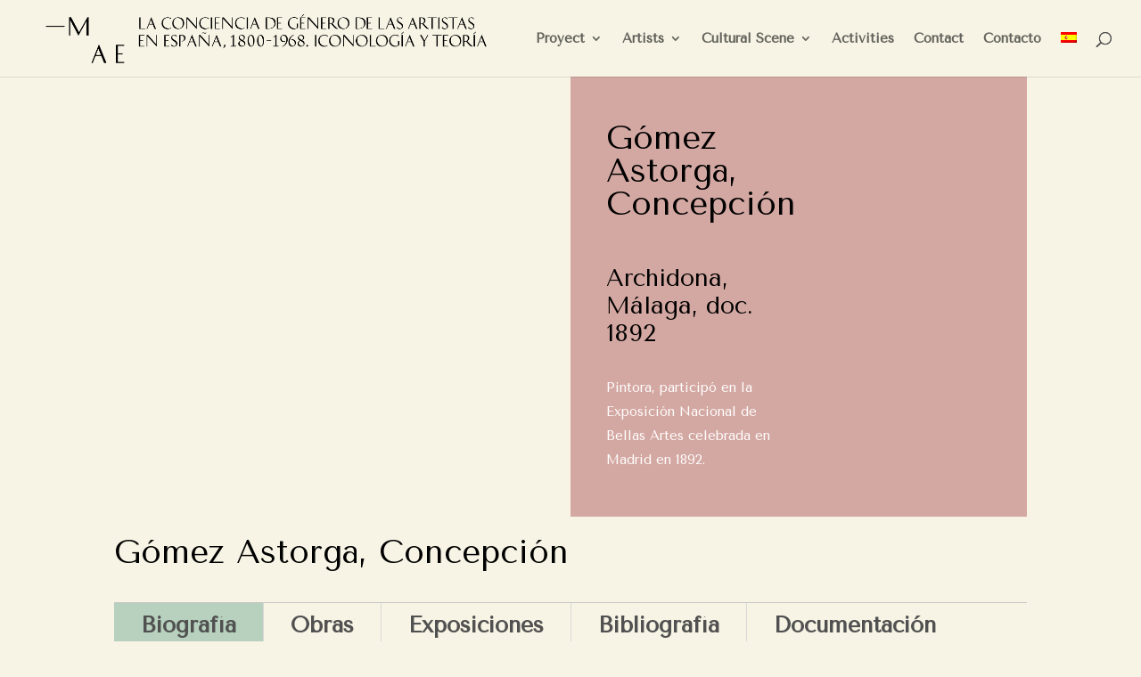

--- FILE ---
content_type: text/css; charset=utf-8
request_url: https://maes.unizar.es/wp-content/et-cache/9940/et-core-unified-deferred-9940.min.css?ver=1769406101
body_size: 150
content:
.et_pb_section_1.et_pb_section{padding-top:0px;padding-right:0px;padding-bottom:0px;padding-left:0px;background-color:#f7f4e5!important}.et_pb_section_1{z-index:10;box-shadow:6px -2px 30px -14px rgba(0,0,0,0.3)}.et_pb_section_2.et_pb_section{padding-top:0px;padding-right:0px;padding-bottom:37px;padding-left:0px;background-color:#f7f4e5!important}

--- FILE ---
content_type: text/css; charset=utf-8
request_url: https://maes.unizar.es/wp-content/et-cache/9940/et-core-unified-deferred-9940.min.css?ver=1769406101
body_size: 150
content:
.et_pb_section_1.et_pb_section{padding-top:0px;padding-right:0px;padding-bottom:0px;padding-left:0px;background-color:#f7f4e5!important}.et_pb_section_1{z-index:10;box-shadow:6px -2px 30px -14px rgba(0,0,0,0.3)}.et_pb_section_2.et_pb_section{padding-top:0px;padding-right:0px;padding-bottom:37px;padding-left:0px;background-color:#f7f4e5!important}